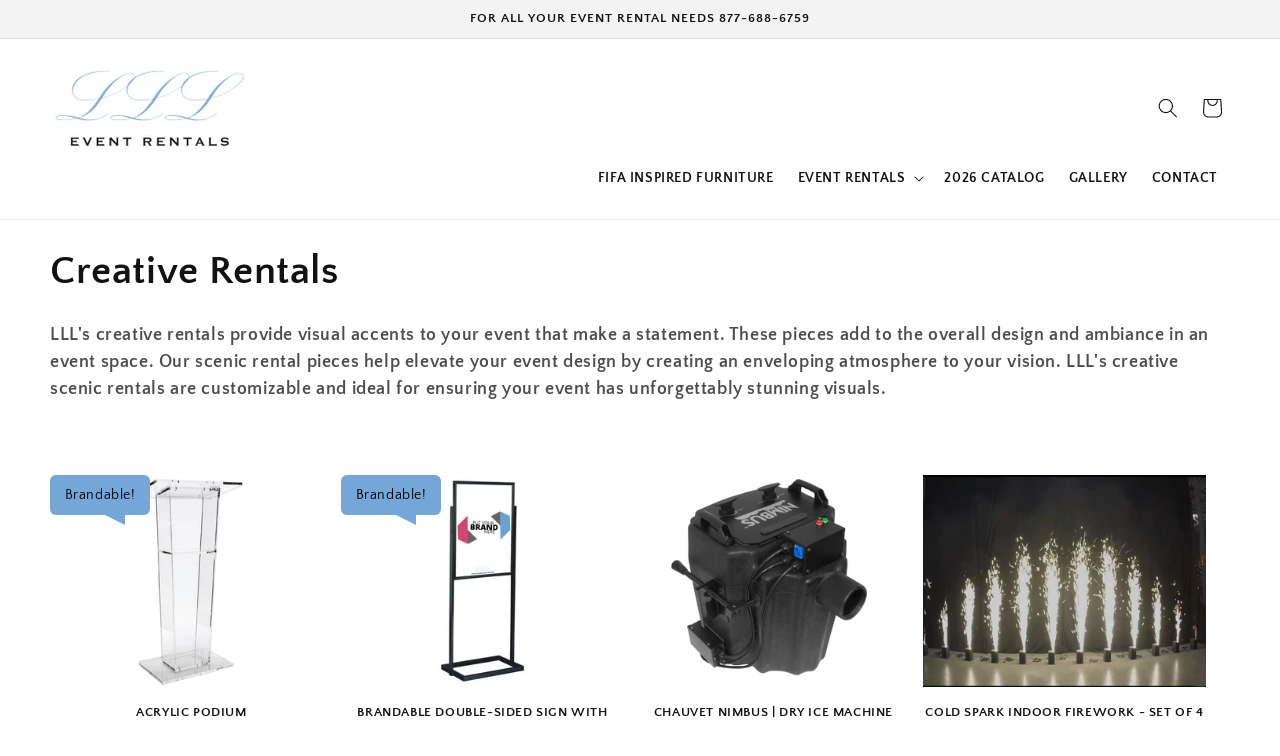

--- FILE ---
content_type: text/css
request_url: https://cdn-gallery.xotiny.com/luxuryloungeatl/xo-gallery-main.css?v=1768942046362
body_size: 6570
content:
.xg-button{padding:0;position:relative;display:inline-flex;justify-content:center;align-items:center;font-size:16px;font-family:inherit;text-decoration:none;text-align:center;cursor:pointer;transition:.2s ease-in;white-space:nowrap;line-height:normal;letter-spacing:normal;background:rgba(0,0,0,0) !important;pointer-events:auto;border:none}.xg-button__content{padding:12px 15px;display:flex;gap:5px;justify-content:center;align-items:center;width:100%}.xg-button__inner{display:contents}.xg-button p{margin:0;color:currentColor}.xg-button svg{display:block;width:18px;fill:currentColor;aspect-ratio:1}.xg-button--modifier-01{color:var(--xg-color-color, #ffffff);background-color:var(--xg-color-background-color, #000000);border-radius:var(--xg-number-device-border-radius, 5px);transition:.3s}.xg-button--modifier-01:hover,.xg-button--modifier-01:focus-visible{transform:scale(1.04)}.xg-button--modifier-01:active{transform:scale(0.96)}.xg-effect--no-effect .xg-media__overlay{opacity:0;visibility:hidden}xg-masonry img{max-width:100%;height:auto;border:0;vertical-align:top}xg-masonry,xg-masonry *{box-sizing:border-box}.xg-grid,.xg-masonry{margin:0 calc(var(--xg-masonry-gap-xl)*-1)}.xg-masonry__item{width:var(--xg-masonry-width-xl);padding:var(--xg-masonry-gap-xl)}.xg-grid .xg-image:not(img) .xg-image__img,.xg-grid .xg-media__item .xg-video__item{aspect-ratio:var(--xg-grid-aspect-ratio)}.xg-grid .xg-image__img,.xg-grid .xg-video__item{display:block;object-fit:cover}.xg-masonry__item .xg-animate-revealer__inner,.xg-masonry__item .xg-animate-line-drawing-wrapper{padding:var(--xg-masonry-gap-xl)}@media(min-width: 993px)and (max-width: 1399px){.xg-grid,.xg-masonry{margin:0 calc(var(--xg-masonry-gap-lg)*-1)}.xg-masonry__item{width:var(--xg-masonry-width-lg);padding:var(--xg-masonry-gap-lg)}.xg-masonry__item .xg-animate-revealer__inner,.xg-masonry__item .xg-animate-line-drawing-wrapper{padding:var(--xg-masonry-gap-lg)}}@media(min-width: 769px)and (max-width: 992px){.xg-grid,.xg-masonry{margin:0 calc(var(--xg-masonry-gap-md)*-1)}.xg-masonry__item{width:var(--xg-masonry-width-md);padding:var(--xg-masonry-gap-md)}.xg-masonry__item .xg-animate-revealer__inner,.xg-masonry__item .xg-animate-line-drawing-wrapper{padding:var(--xg-masonry-gap-md)}}@media(min-width: 577px)and (max-width: 768px){.xg-grid,.xg-masonry{margin:0 calc(var(--xg-masonry-gap-sm)*-1)}.xg-masonry__item{width:var(--xg-masonry-width-sm);padding:var(--xg-masonry-gap-sm)}.xg-masonry__item .xg-animate-revealer__inner,.xg-masonry__item .xg-animate-line-drawing-wrapper{padding:var(--xg-masonry-gap-sm)}}@media(max-width: 576px){.xg-grid,.xg-masonry{margin:0 calc(var(--xg-masonry-gap-xs)*-1)}.xg-masonry__item{width:var(--xg-masonry-width-xs);padding:var(--xg-masonry-gap-xs)}.xg-masonry__item .xg-animate-revealer__inner,.xg-masonry__item .xg-animate-line-drawing-wrapper{padding:var(--xg-masonry-gap-xs)}}.xg-masonry__item .xg-blank{position:relative;padding-top:calc(var(--xg-blank-aspect-ratio)*100%)}.xg-slider--navigation-01.xg-slider__navigation-prev::before{--xg-slider-button-prev: url("data:image/svg+xml,%3Csvg width='20' height='16' viewBox='0 0 16 14' fill='none' xmlns='http://www.w3.org/2000/svg'%3E%3Cpath d='M7.51181 2.00001L3.34514 6.16668H15.5V7.83335H3.34514L7.51181 12L6.3333 13.1785L0.154785 7.00001L6.3333 0.821503L7.51181 2.00001Z' fill='currentColor'/%3E%3C/svg%3E");-webkit-mask:var(--xg-slider-button-prev) no-repeat center;mask:var(--xg-slider-button-prev) no-repeat center}.xg-slider--navigation-01.xg-slider__navigation-next::before{--xg-slider-button-next: url("data:image/svg+xml,%3Csvg width='20' height='16' viewBox='0 0 16 13' fill='none' xmlns='http://www.w3.org/2000/svg'%3E%3Cpath d='M9.66667 0.321533L15.8452 6.50004L9.66667 12.6786L8.48815 11.5L12.6548 7.33338H0.5V5.66671H12.6548L8.48815 1.50004L9.66667 0.321533Z' fill='currentColor'/%3E%3C/svg%3E");-webkit-mask:var(--xg-slider-button-next) no-repeat center;mask:var(--xg-slider-button-next) no-repeat center}swiper-container.xg-slider--pagination-01::part(bullet){background:var(--xg-pagination-color, rgba(0, 0, 0, 0.2));opacity:1 !important}swiper-container.xg-slider--pagination-01::part(bullet-active){background:var(--xg-pagination-active-color, #000);opacity:1 !important}.xg-icon{fill:currentColor;width:fit-content;height:fit-content;position:relative;display:flex;align-items:center;justify-content:center;width:var(--xg-icon-width, 30px);min-width:var(--xg-icon-width, 30px);min-height:var(--xg-icon-height, 30px);height:var(--xg-icon-height, 30px);border:none;font-size:var(--xg-icon-size, 15px);border-radius:var(--xg-icon-border-radius, 50%);fill:currentColor;color:var(--xg-icon-color, #ffffff);background-color:var(--xg-icon-background-color, #000000)}.xg-icon .xb-image,.xg-icon svg{display:block;aspect-ratio:1;object-fit:contain;width:var(--xg-icon-size, 15px)}.xg-icon--hidden svg{visibility:hidden}.xg-popover{position:absolute;top:0;left:0;z-index:99999 !important}.xg-popover__trigger{cursor:pointer}.xg-popover__content{pointer-events:none;z-index:99999;display:flex !important;border:none !important;margin:0;padding:0;color:inherit;background-color:unset;overflow:visible !important}.xg-popover__content img,.xg-popover__content video{display:block}.xg-popover__inner{width:100vw;box-shadow:0 0 5px rgba(0,0,0,.15);visibility:hidden;opacity:0;transition:all .3s ease}.xg-popover__inner img{object-fit:cover}.xg-popover__content::after{content:"";position:absolute}.xg-popover__content[data-popper-placement^=top]::after{width:100%;height:10px;left:0;top:100%}.xg-popover__content[data-popper-placement^=bottom]::after{width:100%;height:10px;left:0;top:-10px}.xg-popover__content[data-popper-placement^=left]::after{width:10px;height:100%;left:100%;top:0}.xg-popover__content[data-popper-placement^=right]::after{width:10px;height:100%;left:-10px;top:0}.xg-popover__content[data-popper-placement^=top] .xg-popover__inner{transform:translateY(-4px)}.xg-popover__content[data-popper-placement^=bottom] .xg-popover__inner{transform:translateY(4px)}.xg-popover__content[data-popper-placement^=left] .xg-popover__inner{transform:translateX(-4px)}.xg-popover__content[data-popper-placement^=right] .xg-popover__inner{transform:translateX(4px)}.xg-popover__content.xg-popover__content--active{pointer-events:auto}.xg-popover:has(.xg-popover__content--active),.xg-draggable:has(.xg-popover__content--active){z-index:999999 !important}.xg-popover__content.xg-popover__content--active .xg-popover__inner{transform:translate(0);visibility:visible;opacity:1}.xg-popover__content .xg-popover__arrow,.xg-popover__content .xg-popover__arrow::before{position:absolute;width:8px;height:8px;background:inherit}.xg-popover__content .xg-popover__arrow{visibility:hidden}div.xg-popover__arrow:empty{display:block}.xg-popover__content .xg-popover__arrow::before{display:block;visibility:visible;content:"";transform:rotate(45deg)}.xg-popover__content[data-popper-placement^=top] .xg-popover__arrow{bottom:-4px}.xg-popover__content[data-popper-placement^=bottom] .xg-popover__arrow{top:-4px}.xg-popover__content[data-popper-placement^=left] .xg-popover__arrow{right:-4px}.xg-popover__content[data-popper-placement^=right] .xg-popover__arrow{left:-4px}.xg-media--hotspot-hover~.xg-popover{opacity:0;pointer-events:none;transition:all .3s ease}.xg-media--hotspot-hover:hover~.xg-popover,.xg-media--hotspot-hover~.xg-popover:hover,.xg-popover:has(.xg-popover__trigger--visible){opacity:1 !important;pointer-events:auto !important}@media(max-width: 576px){.xg-media--hotspot-hover~.xg-popover{opacity:1 !important;pointer-events:auto !important}}.xg-icon--modifier-04{animation:xg-hotspot-eff-04 1.2s infinite;animation-direction:reverse;animation-timing-function:cubic-bezier(0.71, 0.13, 1, 0.71)}@keyframes xg-hotspot-eff-04{0%{box-shadow:inset 0 0 0 0 var(--xg-icon-background-color, #000000),inset 0 0 0 0 var(--xg-icon-background-color-2, #ffffff)}50%{box-shadow:inset 0 0 0 0 var(--xg-icon-background-color, #000000),inset 0 0 0 15px var(--xg-icon-background-color-2, #ffffff)}to{box-shadow:inset 0 0 0 15px var(--xg-icon-background-color, #000000),inset 0 0 0 15px var(--xg-icon-background-color-2, #ffffff)}}.xg-popover__inner:has(.xg-tooltip--description){color:var(--xg-tooltip-desc-color, #000000);background-color:var(--xg-tooltip-desc-background-color, #ffffff);border-radius:var(--xg-tooltip-desc-border-radius, 0px)}.xg-tooltip--description{border-radius:var(--xg-tooltip-desc-border-radius, 0px);overflow:hidden}.xg-tooltip--description .xg-tooltip__price{display:none}.xg-popover__inner:has(.xg-tooltip--product){color:var(--xg-tooltip-product-color, #000000);background-color:var(--xg-tooltip-product-background-color, #ffffff);border-radius:var(--xg-tooltip-product-border-radius, 0px)}.xg-tooltip--product{border-radius:var(--xg-tooltip-product-border-radius, 0px);overflow:hidden}.xg-tooltip__price{display:flex;align-items:center;gap:5px}.xg-tooltip__price:empty,.xg-tooltip__vendor{display:none}.xg-tooltip__desc p{margin:0}.xg-tooltip__add-to-cart{display:none}.xg-popover__inner:has(.xg-tooltip--description-01){max-width:min(260px,100vw - 10px)}.xg-tooltip--description-01{display:flex;flex-direction:column;gap:14px;padding:16px}.xg-tooltip--description-01 .xg-tooltip__media,.xg-tooltip--description-01 .xg-tooltip__media img{width:100%;height:auto}.xg-tooltip--description-01 .xg-tooltip__content{padding:0}.xg-popover__inner:has(.xg-tooltip--product-03){max-width:min(227px,100vw - 10px)}.xg-tooltip--product-03{display:flex;flex-direction:column;padding:14px;gap:14px}.xg-tooltip--product-03 .xg-tooltip__media img{width:100%;height:auto;object-fit:cover}.xg-tooltip--product-03 .xg-tooltip__vendor:not(:empty){margin-bottom:4px;display:block;font-size:11px;font-weight:500;text-transform:uppercase}.xg-tooltip--product-03 .xg-tooltip__title{margin-bottom:6px;font-size:15px}.xg-tooltip--product-03 .xg-hotspot-item__price,.xg-tooltip--product-03 .xg-hotspot-item__compare-price{font-size:14px}.xg-tooltip--product-03 .xg-tooltip__add-to-cart{display:none;width:fit-content}.xg-popup{display:flex;width:100%;height:100%;max-width:min(1550px,100vw - 20px);max-height:min(736px,100vh - 40px);background-color:var(--xg-popup-bg-color, #fff)}.pswp__content{display:flex;justify-content:center;align-items:center;padding:20px}.xg-popup__media{position:relative;padding:24px;display:flex;width:100%;background-color:var(--xg-popup-image-bg-color, #000000);touch-action:pan-y;-webkit-overflow-scrolling:touch}.xg-popup__media::before{content:"";position:absolute;top:24px;left:24px;bottom:24px;right:24px}.xg-popup__media-inner{position:relative;margin:auto;width:fit-content;height:fit-content}.xg-popup__media-inner .xg-popup__media-inner-item{display:block;width:auto;height:auto;max-width:100%;max-height:min(688px,100vh - 88px)}.xg-popup__content{padding:50px;width:35%;overflow:auto;max-width:500px;flex-shrink:0;touch-action:pan-y;-webkit-overflow-scrolling:touch}.xg-popup__heading{margin-bottom:36px}.xg-popup__heading:empty{display:none}.xg-hotspot-content__title{font-size:36px;font-weight:600;line-height:1.05;color:#000}.xg-hotspot-content__description{margin-top:6px;font-size:16px}.xg-hotspot-item__title{margin-top:10px;font-size:17px;font-weight:600;color:#000}.xg-hotspot-item__price-wrapper{display:flex;gap:5px;margin-top:6px}.xg-hotspot-item__price{display:block;font-size:16px;font-weight:600}.xg-hotspot-item__compare-price{font-size:16px;font-weight:600;text-decoration:line-through;opacity:.5}.xg-popup__thumbnail-swiper swiper-slide img{width:auto;height:auto;box-shadow:0 0 5px rgba(1,1,1,.3),0 0 15px rgba(1,1,1,.2),0 0 25px rgba(1,1,1,.1);cursor:pointer;transform:scale(0.75);transition:.3s}.xg-popup__thumbnail-swiper swiper-slide.swiper-slide-active img{transform:scale(1)}.xg-popup__thumbnail-swiper swiper-slide img{width:100%;height:auto}@media(min-width: 769px)and (max-width: 992px){.xg-popup__content{width:45%}}@media(max-width: 768px){.xg-popup{flex-direction:column;max-height:calc(100vh - 40px);overflow-y:auto;overflow-x:clip}.xg-popup__content{padding:24px;width:100%;max-width:none}.xg-popup__media-inner{width:100%}.xg-popup__media-inner .xg-popup__media-inner-item{width:100%;aspect-ratio:var(--xg-popup-image-aspect-ratio, auto)}.xg-popup__heading{margin-bottom:28px}.xg-hotspot-content__title{font-size:24px}.xg-hotspot-content__description{margin-top:6px;font-size:15px}}.xg-slider--navigation-01.xg-slider__navigation-prev::before{--xg-slider-button-prev: url("data:image/svg+xml,%3Csvg width='20' height='16' viewBox='0 0 16 14' fill='none' xmlns='http://www.w3.org/2000/svg'%3E%3Cpath d='M7.51181 2.00001L3.34514 6.16668H15.5V7.83335H3.34514L7.51181 12L6.3333 13.1785L0.154785 7.00001L6.3333 0.821503L7.51181 2.00001Z' fill='currentColor'/%3E%3C/svg%3E");-webkit-mask:var(--xg-slider-button-prev) no-repeat center;mask:var(--xg-slider-button-prev) no-repeat center}.xg-slider--navigation-01.xg-slider__navigation-next::before{--xg-slider-button-next: url("data:image/svg+xml,%3Csvg width='20' height='16' viewBox='0 0 16 13' fill='none' xmlns='http://www.w3.org/2000/svg'%3E%3Cpath d='M9.66667 0.321533L15.8452 6.50004L9.66667 12.6786L8.48815 11.5L12.6548 7.33338H0.5V5.66671H12.6548L8.48815 1.50004L9.66667 0.321533Z' fill='currentColor'/%3E%3C/svg%3E");-webkit-mask:var(--xg-slider-button-next) no-repeat center;mask:var(--xg-slider-button-next) no-repeat center}.xg-slider--navigation-00{display:none !important}.xg-slider__navigation-prev,.xg-slider__navigation-next{position:absolute;width:48px;height:48px;border-radius:var(--xg-navigation-border-radius, 50%);color:var(--xg-navigation-color, #000);background:var(--xg-navigation-background-color, #fff);opacity:1 !important;overflow:hidden;cursor:pointer}.xg-slider__navigation-prev::before,.xg-slider__navigation-next::before{content:"";position:absolute;width:100%;height:100%;display:flex;justify-content:center;align-items:center;background-color:var(--xg-navigation-color, #000);font-size:0;-webkit-mask-size:contain;mask-size:contain}.xg-slider__navigation-prev.swiper-button-disabled,.xg-slider__navigation-next.swiper-button-disabled{opacity:.5 !important;pointer-events:none !important}.xg-slider__navigation-wrapper{padding:10px;gap:10px;z-index:9999;pointer-events:none}.xg-slider__navigation-wrapper .xg-slider__navigation-prev,.xg-slider__navigation-wrapper .xg-slider__navigation-next{pointer-events:auto}.xg-slider__navigation-wrapper--middle:not(.xg-slider__navigation-wrapper--vertical){position:absolute;top:50%;left:50%;transform:translate(-50%, -50%);width:100%;display:flex;justify-content:space-between;align-items:center;gap:20px}.xg-slider__navigation-wrapper--middle .xg-slider__navigation-prev,.xg-slider__navigation-wrapper--middle .xg-slider__navigation-next{position:relative}.xg-slider__navigation-wrapper--vertical{position:absolute;top:0;left:50%;transform:translateX(-50%);height:100%;display:flex;flex-direction:column;justify-content:space-between;align-items:center;gap:20px}.xg-slider__navigation-wrapper--vertical .xg-slider__navigation-prev,.xg-slider__navigation-wrapper--vertical .xg-slider__navigation-next{transform:rotate(90deg)}.xg-slider__navigation-wrapper--bottom-center{position:absolute;bottom:0;left:50%;transform:translateX(-50%);width:100%;display:flex;justify-content:center;align-items:center}.xg-slider__navigation-wrapper--bottom-left{position:absolute;bottom:0;left:0;display:flex;justify-content:flex-start;align-items:center;gap:10px}.xg-slider__navigation-wrapper--bottom-right{position:absolute;bottom:0;right:0;display:flex;justify-content:flex-end;align-items:center;gap:10px}.xg-slider__navigation-wrapper--bottom-center .xg-slider__navigation-prev,.xg-slider__navigation-wrapper--bottom-center .xg-slider__navigation-next,.xg-slider__navigation-wrapper--bottom-left .xg-slider__navigation-prev,.xg-slider__navigation-wrapper--bottom-left .xg-slider__navigation-next,.xg-slider__navigation-wrapper--bottom-right .xg-slider__navigation-prev,.xg-slider__navigation-wrapper--bottom-right .xg-slider__navigation-next{position:relative}.xg-popup--03 .xg-popup__heading,.xg-popup--03 .xg-hotspot-item__heading{text-align:center}.xg-hotspot-items__wrapper{position:relative;width:100%}.xg-popup--03 .xg-hotspot-items{padding:0 40px}.xg-popup--03 .xg-hotspot-item{padding:0 20px 30px 20px}.xg-popup--03 .xg-hotspot-item__image-wrapper{position:relative;width:100%;overflow:hidden}.xg-popup--03 .xg-hotspot-item__image{display:block;width:100%;aspect-ratio:1 !important;object-fit:cover}.xg-popup--03 .xg-hotspot-item__content{display:flex;flex-direction:column;justify-content:space-between;width:100%}.xg-popup--03 .xg-hotspot-item__price-wrapper{justify-content:center}.xg-popup--03 .xg-hotspot-item__button--inside{display:none}.xg-popup--03 .xg-hotspot-item__button--outside{margin-top:14px}.xg-popup--03 .xg-hotspot-items__prev{left:0;top:50%;transform:translateY(-50%);z-index:2;background-color:#ededed}.xg-popup--03 .xg-hotspot-items__next{right:0;top:50%;transform:translateY(-50%);z-index:2;background-color:#ededed}xg-animate:where([xg-effect=fade],[xg-effect=fade-up],[xg-effect=fade-down],[xg-effect=fade-left],[xg-effect=fade-right],[xg-effect=zoom-in],[xg-effect=zoom-out],[xg-effect=rotate-left-up],[xg-effect=rotate-right-up],[xg-effect=snake-left],[xg-effect=snake-right],[xg-effect=snake-up],[xg-effect=snake-down],[xg-effect="3d-up"]){--xg-duration: 800;--xg-easing: cubic-bezier(0, 0, 0.3, 1);--xg-delay: 200;--xg-strength: 1;display:block;opacity:.01;animation-duration:calc(var(--xg-duration)*1ms);animation-timing-function:var(--xg-easing);animation-delay:calc(var(--xg-delay)*1ms);animation-fill-mode:both}.xg-modal{box-sizing:border-box;position:fixed;top:0;left:0;width:100%;height:100%;z-index:1000;display:flex !important;justify-content:center;align-items:center;pointer-events:none;opacity:0;transition:.3s;border:none !important;margin:0;padding:0;color:inherit;background-color:unset}.xg-modal *{box-sizing:border-box}.xg-modal:not(.xg-modal--open),.xg-modal:not(.xg-modal--open) *{pointer-events:none !important}.xg-modal--open{opacity:1;pointer-events:auto}.xg-modal__title{font-size:3.2rem;font-weight:700;margin-bottom:1rem;text-align:center}.xg-modal__inner{padding:30px 20px;max-width:min(100vw - 100px,1920px);width:100%;height:calc(100vh - 100px);background-color:#fff;overflow-x:clip;overflow-y:auto;opacity:0;transition:.3s;scrollbar-gutter:stable}.xg-modal--open .xg-modal__inner{opacity:1}.xg-modal__overlay{position:absolute;top:0;left:0;width:100%;height:100%;background-color:rgba(0,0,0,.5);z-index:-1}.xg-modal__close{position:absolute;top:15px;right:15px;width:30px;height:30px;color:#fff;cursor:pointer}.xg-modal__close svg{fill:currentColor}.xg-gallery__pswp{--pswp-bg: #000;--pswp-placeholder-bg: #222;--pswp-root-z-index: 100000;--pswp-preloader-color: rgba(79, 79, 79, 0.4);--pswp-preloader-color-secondary: rgba(255, 255, 255, 0.9);--pswp-icon-color: #fff;--pswp-icon-color-secondary: #4f4f4f;--pswp-icon-stroke-color: #4f4f4f;--pswp-icon-stroke-width: 2px;--pswp-error-text-color: var(--pswp-icon-color);--pswp-opacity: 0.8}.xg-gallery__pswp{position:fixed;z-index:var(--pswp-root-z-index);display:none;touch-action:none;outline:0;opacity:.003;contain:layout style size;-webkit-tap-highlight-color:rgba(0,0,0,0);border:none !important;margin:0;padding:0;color:inherit;background-color:unset}.xg-gallery__pswp:focus{outline:0}.xg-gallery__pswp *{box-sizing:border-box}.pswp--open:where(.xg-gallery__pswp){display:block}.xg-gallery__pswp,.pswp__bg{transform:translateZ(0);will-change:opacity}.xg-gallery__pswp .pswp__bg{opacity:var(--pswp-opacity, 0.1);background:var(--pswp-bg)}.xg-gallery__pswp,.pswp__scroll-wrap{overflow:hidden}.xg-gallery__pswp,.pswp__scroll-wrap,.pswp__bg,.pswp__container,.pswp__item,.pswp__content,.pswp__img,.pswp__zoom-wrap{position:absolute;top:0;left:0;width:100%;height:100%}.xg-gallery__pswp{position:fixed}.pswp__img,.pswp__zoom-wrap{width:auto;height:auto}.pswp--click-to-zoom.pswp--zoom-allowed .pswp__img{cursor:-webkit-zoom-in;cursor:-moz-zoom-in;cursor:zoom-in}.pswp--click-to-zoom.pswp--zoomed-in .pswp__img{cursor:move;cursor:-webkit-grab;cursor:-moz-grab;cursor:grab}.pswp--click-to-zoom.pswp--zoomed-in .pswp__img:active{cursor:-webkit-grabbing;cursor:-moz-grabbing;cursor:grabbing}.pswp--no-mouse-drag.pswp--zoomed-in .pswp__img,.pswp--no-mouse-drag.pswp--zoomed-in .pswp__img:active,.pswp__img{cursor:-webkit-zoom-out;cursor:-moz-zoom-out;cursor:zoom-out}.pswp__container,.pswp__img,.pswp__button,.pswp__counter{-webkit-user-select:none;-moz-user-select:none;-ms-user-select:none;user-select:none}.pswp__item{z-index:1;overflow:hidden}.pswp__hidden{display:none !important}.pswp__content{pointer-events:none}.pswp__content>*{pointer-events:auto}.pswp__error-msg-container{display:grid}.pswp__error-msg{margin:auto;font-size:1em;line-height:1;color:var(--pswp-error-text-color)}.xg-gallery__pswp .pswp__hide-on-close{opacity:.005;will-change:opacity;transition:opacity var(--pswp-transition-duration) cubic-bezier(0.4, 0, 0.22, 1);z-index:999;pointer-events:none}.pswp--ui-visible .pswp__hide-on-close{opacity:1;pointer-events:auto}.pswp__button{position:relative;display:block;width:50px;height:60px;padding:0;margin:0;overflow:hidden;cursor:pointer;background:none;border:0;box-shadow:none;opacity:.85;-webkit-appearance:none;-webkit-touch-callout:none}.pswp__button:hover,.pswp__button:active,.pswp__button:focus{transition:none;padding:0;background:none;border:0;box-shadow:none;opacity:1}.pswp__button:disabled{opacity:.3;cursor:auto}.pswp__icn{fill:var(--pswp-icon-color);color:var(--pswp-icon-color-secondary);position:absolute;top:14px;left:9px;width:32px;height:32px;overflow:hidden;pointer-events:none}.pswp__icn-shadow{stroke:var(--pswp-icon-stroke-color);stroke-width:var(--pswp-icon-stroke-width);fill:none}.pswp__icn:focus{outline:0}div.pswp__img--placeholder,.pswp__img--with-bg{background:var(--pswp-placeholder-bg)}.pswp__top-bar{position:absolute;left:0;top:0;width:100%;height:60px;display:flex;flex-direction:row;justify-content:flex-end;z-index:10;pointer-events:none !important}.pswp__top-bar>*{pointer-events:auto;will-change:opacity}.pswp__button--close{margin-right:6px}.pswp__button--arrow{position:absolute;top:0;width:75px;height:100px;top:50%;margin-top:-50px}.pswp__button--arrow:disabled{display:none;cursor:default}.pswp__button--arrow .pswp__icn{top:50%;margin-top:-30px;width:60px;height:60px;background:none;border-radius:0}.pswp--one-slide .pswp__button--arrow{display:none}.pswp--touch .pswp__button--arrow{visibility:hidden}.pswp--has_mouse .pswp__button--arrow{visibility:visible}.pswp__button--arrow--prev{right:auto;left:0px}.pswp__button--arrow--next{right:0px}.pswp__button--arrow--next .pswp__icn{left:auto;right:14px;transform:scale(-1, 1)}.pswp__button--zoom{display:none}.pswp--zoom-allowed .pswp__button--zoom{display:block}.pswp--zoomed-in .pswp__zoom-icn-bar-v{display:none}.pswp__preloader{position:relative;overflow:hidden;width:50px;height:60px;margin-right:auto}.pswp__preloader .pswp__icn{opacity:0;transition:opacity .2s linear;animation:pswp-clockwise 600ms linear infinite}.pswp__preloader--active .pswp__icn{opacity:.85}@keyframes pswp-clockwise{0%{transform:rotate(0deg)}100%{transform:rotate(360deg)}}.pswp__counter{height:30px;margin:15px 0 0 20px;font-size:14px;line-height:30px;color:var(--pswp-icon-color);text-shadow:1px 1px 3px var(--pswp-icon-color-secondary);opacity:.85}.pswp--one-slide .pswp__counter{display:none}.pswp__button--xg-share{position:relative;opacity:1 !important;overflow:visible !important}.pswp__button--xg-share svg{opacity:.85}.pswp__button--xg-share:hover svg{opacity:1}.xg-share__content{position:absolute;top:100%;right:0;color:#000;background-color:#fff;opacity:0;transition:.3s;pointer-events:none;border-radius:3px}.pswp__button--xg-share .xg-share__content__inner{width:fit-content;max-width:100vw;height:auto;border-radius:3px;overflow:hidden}.pswp__button--xg-share:hover .xg-share__content{opacity:1;pointer-events:auto}.pswp__button--xg-share .xg-share__content-item{display:flex;align-items:center;padding:10px 15px;gap:5px;color:inherit;font-size:inherit;font-weight:inherit;text-decoration:inherit;white-space:nowrap;cursor:pointer}.pswp__button--xg-share .xg-share__content-item span{color:inherit;font-size:inherit;font-weight:inherit;text-decoration:inherit}.pswp__button--xg-share .xg-share__content-item:hover{background-color:#e5e5e5}.pswp__button--xg-share .xg-share__content-item svg{height:15px;margin-right:5px;fill:var(--xg-social-color)}.xg-social-facebook{--xg-social-color: #4267B2}.xg-social-twitter{--xg-social-color: #000}.xg-social-pinterest{--xg-social-color: #bd081c}.xg-social-whatsapp{--xg-social-color: #25d366}.xg-social-email{--xg-social-color: #ea4335e0}.pswp__button--xg-share .xg-share__arrow,.pswp__button--xg-share .xg-share__arrow::before{position:absolute;width:8px;height:8px;background:inherit;z-index:-1}.pswp__button--xg-share .xg-share__arrow{top:-4px;right:20px;visibility:hidden}.pswp__button--xg-share .xg-share__arrow::before{display:block;visibility:visible;content:"";transform:rotate(45deg)}.xg-popup__bullets-indicator{display:flex;flex-direction:row;align-items:center;position:absolute;bottom:30px;left:50%;transform:translate(-50%, 0);z-index:9999 !important}.xg-popup__bullet{margin:0 5px;width:12px;height:12px;background-color:hsla(0,0%,100%,.5);box-shadow:0 0 5px rgba(1,1,1,.3),0 0 15px rgba(1,1,1,.2),0 0 25px rgba(1,1,1,.1);border-radius:50%;cursor:pointer;transform:scale(0.75);transition:.3s}.xg-popup__bullet--active{background-color:#fff;transform:scale(1)}.xg-popup__thumbnails-indicator{display:flex;justify-content:center;margin:auto;width:100vw;max-width:100vw;position:absolute;bottom:10px;left:0;pointer-events:none !important}.xg-popup__thumbnail-swiper{pointer-events:auto}.xg-popup__thumbnail-wrapper{display:flex;flex-direction:row;align-items:center;scroll-behavior:smooth;white-space:nowrap}.xg-popup__thumbnail-wrapper::-webkit-scrollbar{display:none}.pswp__xg-caption{position:absolute;left:50%;bottom:16px;transform:translateX(-50%);width:calc(100% - 32px);max-width:400px;padding:10px 15px;font-size:16px;color:#fff;background:rgba(0,0,0,.5);backdrop-filter:blur(10px);border-radius:4px}.pswp__xg-caption a{color:#fff;text-decoration:underline}.hidden-caption-content{display:none}.xg-caption-title{font-size:1rem;text-align:center}.xg-caption-description{font-size:.875rem;line-height:1.4;text-align:center}.pswp__button--xg-rotate svg{width:28px}.pswp__bg,.pswp__content,.pswp__scroll-wrap{filter:none !important;backdrop-filter:none !important}.pswp__item,.pswp__img,.pswp__zoom-wrap{will-change:transform,opacity;backface-visibility:hidden}div.pswp__bg:empty{display:block}.pswp__xg-caption:empty{display:none}@media(max-width: 576px){.pswp__button--xg-rotate,.pswp__button--zoom{display:none !important}}a:where(.pswp__content a):empty,ul:where(.pswp__content ul):empty,dl:where(.pswp__content dl):empty,div:where(.pswp__content div):empty,section:where(.pswp__content section):empty,article:where(.pswp__content article):empty,p:where(.pswp__content p):empty,h1:where(.pswp__content h1):empty,h2:where(.pswp__content h2):empty,h3:where(.pswp__content h3):empty,h4:where(.pswp__content h4):empty,h5:where(.pswp__content h5):empty,h6:where(.pswp__content h6):empty{display:block}.xg-gallery__pswp .pswp__img{max-width:none !important}.xg-loading-default{height:40px;width:40px;transform:rotateZ(45deg)}.xg-loading-default div{display:block;position:relative;float:left;width:50%;height:50%;transform:scale(1.1)}.xg-loading-default div:before{content:"";position:absolute;top:0;left:0;width:100%;height:100%;background-color:var(--xo-loading-color, #bdbdbd);animation:xgloadingdefault 2.4s infinite linear both;transform-origin:100% 100%}.xg-loading-default .xg-loading-default__item-2{transform:scale(1.1) rotateZ(90deg)}.xg-loading-default .xg-loading-default__item-2:before{animation-delay:.3s}.xg-loading-default .xg-loading-default__item-4{transform:scale(1.1) rotateZ(270deg)}.xg-loading-default .xg-loading-default__item-4:before{animation-delay:.9s}.xg-loading-default .xg-loading-default__item-3{transform:scale(1.1) rotateZ(180deg)}.xg-loading-default .xg-loading-default__item-3:before{animation-delay:.6s}@keyframes xgloadingdefault{0%,10%{transform:perspective(140px) rotateX(-180deg);opacity:0}25%,75%{transform:perspective(140px) rotateX(0deg);opacity:1}90%,100%{transform:perspective(140px) rotateY(180deg);opacity:0}}.xg-loading-center{--xo-loading-color: #bdbdbd}body .xg_id_4i9dvk_izugev_xsq{letter-spacing:15px;border-style:solid}body .xg_id_ahlotk_m9f3tv_xsr{--xg-number-device-border-radius: 5px;--xg-color-background-color: rgb(0, 0, 0);--xg-color-color: rgb(255, 255, 255)}body .xg_id_1knygao_thiyb7_xss{--xg-number-device-border-radius: 5px;--xg-color-background-color: rgb(0, 0, 0);--xg-color-color: rgb(255, 255, 255)}body .xg_id_x23b3o_3twerj_xst{--xg-number-device-border-radius: 5px;--xg-color-background-color: rgb(0, 0, 0);--xg-color-color: rgb(255, 255, 255)}body .xg_id_158y3e4_dykrr3_xsw{--xg-number-device-border-radius: 5px;--xg-color-background-color: rgb(0, 0, 0);--xg-color-color: rgb(255, 255, 255)}body .xg_id_145rn2o_qeow5k_23c{letter-spacing:15px;border-style:solid}body .xg_id_e7wcbh_pccxg5_23d{--xg-number-device-border-radius: 5px;--xg-color-background-color: rgb(0, 0, 0);--xg-color-color: rgb(255, 255, 255)}body .xg_id_fp8zlg_in7jvi_23e{--xg-number-device-border-radius: 5px;--xg-color-background-color: rgb(0, 0, 0);--xg-color-color: rgb(255, 255, 255)}body .xg_id_yru61w_rnqviv_23f{--xg-number-device-border-radius: 5px;--xg-color-background-color: rgb(0, 0, 0);--xg-color-color: rgb(255, 255, 255)}body .xg_id_u5t4b0_zotbv8_23i{--xg-number-device-border-radius: 5px;--xg-color-background-color: rgb(0, 0, 0);--xg-color-color: rgb(255, 255, 255)}body .xg_id_1isev74_4pnv9d_1uz{letter-spacing:15px;border-style:solid}body .xg_id_1w88vkm_0m542e_1v0{--xg-number-device-border-radius: 5px;--xg-color-background-color: rgb(0, 0, 0);--xg-color-color: rgb(255, 255, 255)}body .xg_id_1cuqzmw_lxk002_1v1{--xg-number-device-border-radius: 5px;--xg-color-background-color: rgb(0, 0, 0);--xg-color-color: rgb(255, 255, 255)}body .xg_id_f1oxqs_ruv8cz_1v2{--xg-number-device-border-radius: 5px;--xg-color-background-color: rgb(0, 0, 0);--xg-color-color: rgb(255, 255, 255)}body .xg_id_t4qb58_qv1vae_1v5{--xg-number-device-border-radius: 5px;--xg-color-background-color: rgb(0, 0, 0);--xg-color-color: rgb(255, 255, 255)}body .xg_id_1o3ppsc_13nj6g_18q{letter-spacing:15px;border-style:solid}body .xg_id_es5jkc_dgij3o_18r{--xg-number-device-border-radius: 5px;--xg-color-background-color: rgb(0, 0, 0);--xg-color-color: rgb(255, 255, 255)}body .xg_id_4h4q0o_v8w8s3_18s{--xg-number-device-border-radius: 5px;--xg-color-background-color: rgb(0, 0, 0);--xg-color-color: rgb(255, 255, 255)}body .xg_id_16qgkf4_d12wz0_18t{--xg-number-device-border-radius: 5px;--xg-color-background-color: rgb(0, 0, 0);--xg-color-color: rgb(255, 255, 255)}body .xg_id_12dag7s_gacagu_18w{--xg-number-device-border-radius: 5px;--xg-color-background-color: rgb(0, 0, 0);--xg-color-color: rgb(255, 255, 255)}body .xg_id_16bcggs_u1erjt_1m1{letter-spacing:15px;border-style:solid}body .xg_id_1cig2hk_x1f80x_1m2{--xg-number-device-border-radius: 5px;--xg-color-background-color: rgb(0, 0, 0);--xg-color-color: rgb(255, 255, 255)}body .xg_id_1k2izig_3hmap1_1m3{--xg-number-device-border-radius: 5px;--xg-color-background-color: rgb(0, 0, 0);--xg-color-color: rgb(255, 255, 255)}body .xg_id_1m3v9pk_e0ts2h_1m4{--xg-number-device-border-radius: 5px;--xg-color-background-color: rgb(0, 0, 0);--xg-color-color: rgb(255, 255, 255)}body .xg_id_2wugg4_7w8mhz_1m7{--xg-number-device-border-radius: 5px;--xg-color-background-color: rgb(0, 0, 0);--xg-color-color: rgb(255, 255, 255)}body .xg_id_4x0aue_2dunt4_2mm{letter-spacing:15px;border-style:solid}body .xg_id_1y56e20_m05mhu_2mn{--xg-number-device-border-radius: 5px;--xg-color-background-color: rgb(0, 0, 0);--xg-color-color: rgb(255, 255, 255)}body .xg_id_1etm110_gefi2n_2mo{--xg-number-device-border-radius: 5px;--xg-color-background-color: rgb(0, 0, 0);--xg-color-color: rgb(255, 255, 255)}body .xg_id_p6ly7b_plx59z_2mp{--xg-number-device-border-radius: 5px;--xg-color-background-color: rgb(0, 0, 0);--xg-color-color: rgb(255, 255, 255)}body .xg_id_1ntmzfg_jq8568_2ms{--xg-number-device-border-radius: 5px;--xg-color-background-color: rgb(0, 0, 0);--xg-color-color: rgb(255, 255, 255)}body .xg_id_1daxmqk_eoivxc_2l3{letter-spacing:15px;border-style:solid}body .xg_id_1qlvjxu_qtsp8x_2l4{--xg-number-device-border-radius: 5px;--xg-color-background-color: rgb(0, 0, 0);--xg-color-color: rgb(255, 255, 255)}body .xg_id_zve19w_nzi0m0_2l5{--xg-number-device-border-radius: 5px;--xg-color-background-color: rgb(0, 0, 0);--xg-color-color: rgb(255, 255, 255)}body .xg_id_1pygg48_6r1p02_2l6{--xg-number-device-border-radius: 5px;--xg-color-background-color: rgb(0, 0, 0);--xg-color-color: rgb(255, 255, 255)}body .xg_id_1n91wko_wzyda0_2l9{--xg-number-device-border-radius: 5px;--xg-color-background-color: rgb(0, 0, 0);--xg-color-color: rgb(255, 255, 255)}body .xg_id_1v2uriy_q9ve9i_xia{--xg-number-device-border-radius: 5px;--xg-color-background-color: rgba(139, 177, 215, 1);--xg-color-color: rgba(255, 255, 255, 1)}body .xg_id_1y2wh5w_r790r7_xid{--xg-number-device-border-radius: 5px;--xg-color-background-color: rgb(0, 0, 0);--xg-color-color: rgb(255, 255, 255)}

--- FILE ---
content_type: text/javascript; charset=utf-8
request_url: https://lllrentals.com/products/dry-ice-machine.js
body_size: -172
content:
{"id":3932436430871,"title":"CHAUVET NIMBUS | DRY ICE MACHINE","handle":"dry-ice-machine","description":"\u003cstrong\u003eLuxury Lounge \u0026amp; Lighting’s Dry Ice Machine creates a low-line fog that can make any moment magical. This machine is safe to use indoors and requires an onsite tech.\u003c\/strong\u003e","published_at":"2019-07-16T12:02:43-04:00","created_at":"2019-07-16T12:11:26-04:00","vendor":"Luxury Lounge \u0026 Lighting","type":"","tags":["DRY ICE MACHINE","SCENIC FIXTURES \u0026 CREATIVE RENTALS"],"price":0,"price_min":0,"price_max":0,"available":true,"price_varies":false,"compare_at_price":null,"compare_at_price_min":0,"compare_at_price_max":0,"compare_at_price_varies":false,"variants":[{"id":29398637510679,"title":"Default Title","option1":"Default Title","option2":null,"option3":null,"sku":"","requires_shipping":true,"taxable":true,"featured_image":null,"available":true,"name":"CHAUVET NIMBUS | DRY ICE MACHINE","public_title":null,"options":["Default Title"],"price":0,"weight":0,"compare_at_price":null,"inventory_management":null,"barcode":"","requires_selling_plan":false,"selling_plan_allocations":[]}],"images":["\/\/cdn.shopify.com\/s\/files\/1\/2468\/4483\/products\/NIMBUS_1_2.jpg?v=1565624571"],"featured_image":"\/\/cdn.shopify.com\/s\/files\/1\/2468\/4483\/products\/NIMBUS_1_2.jpg?v=1565624571","options":[{"name":"Title","position":1,"values":["Default Title"]}],"url":"\/products\/dry-ice-machine","media":[{"alt":"CHAUVET NIMBUS | DRY ICE MACHINE","id":1763118252055,"position":1,"preview_image":{"aspect_ratio":1.333,"height":1500,"width":2000,"src":"https:\/\/cdn.shopify.com\/s\/files\/1\/2468\/4483\/products\/NIMBUS_1_2.jpg?v=1565624571"},"aspect_ratio":1.333,"height":1500,"media_type":"image","src":"https:\/\/cdn.shopify.com\/s\/files\/1\/2468\/4483\/products\/NIMBUS_1_2.jpg?v=1565624571","width":2000}],"requires_selling_plan":false,"selling_plan_groups":[]}

--- FILE ---
content_type: text/javascript; charset=utf-8
request_url: https://lllrentals.com/products/wooden-podium.js
body_size: -142
content:
{"id":8179703382039,"title":"WOODEN PODIUM","handle":"wooden-podium","description":"\u003cp\u003e\u003cstrong\u003eH 46\" \/ W 22.2\" \/ D 14\"\u003c\/strong\u003e\u003c\/p\u003e\n\u003cp\u003e\u003cstrong\u003eLLL's wooden podium is great on stage and is perfect for weddings, corporate events, and places of worship.  The wooden podium is customizable with a custom decal. \u003c\/strong\u003e\u003c\/p\u003e","published_at":"2025-09-25T12:30:47-04:00","created_at":"2025-09-25T12:23:20-04:00","vendor":"luxuryloungeatl","type":"PODIUM","tags":["a\/v rentals","Brandable","CREATIVE RENTALS","PODIUM","Wood"],"price":0,"price_min":0,"price_max":0,"available":true,"price_varies":false,"compare_at_price":null,"compare_at_price_min":0,"compare_at_price_max":0,"compare_at_price_varies":false,"variants":[{"id":43463897677847,"title":"Default Title","option1":"Default Title","option2":null,"option3":null,"sku":null,"requires_shipping":true,"taxable":true,"featured_image":null,"available":true,"name":"WOODEN PODIUM","public_title":null,"options":["Default Title"],"price":0,"weight":0,"compare_at_price":null,"inventory_management":null,"barcode":null,"requires_selling_plan":false,"selling_plan_allocations":[]}],"images":["\/\/cdn.shopify.com\/s\/files\/1\/2468\/4483\/files\/LLL_WoodenPodium2.png?v=1758817839","\/\/cdn.shopify.com\/s\/files\/1\/2468\/4483\/files\/LLL_WoodenPodium.png?v=1758817839"],"featured_image":"\/\/cdn.shopify.com\/s\/files\/1\/2468\/4483\/files\/LLL_WoodenPodium2.png?v=1758817839","options":[{"name":"Title","position":1,"values":["Default Title"]}],"url":"\/products\/wooden-podium","media":[{"alt":null,"id":27033704464407,"position":1,"preview_image":{"aspect_ratio":1.333,"height":1500,"width":2000,"src":"https:\/\/cdn.shopify.com\/s\/files\/1\/2468\/4483\/files\/LLL_WoodenPodium2.png?v=1758817839"},"aspect_ratio":1.333,"height":1500,"media_type":"image","src":"https:\/\/cdn.shopify.com\/s\/files\/1\/2468\/4483\/files\/LLL_WoodenPodium2.png?v=1758817839","width":2000},{"alt":null,"id":27033704431639,"position":2,"preview_image":{"aspect_ratio":1.333,"height":1500,"width":2000,"src":"https:\/\/cdn.shopify.com\/s\/files\/1\/2468\/4483\/files\/LLL_WoodenPodium.png?v=1758817839"},"aspect_ratio":1.333,"height":1500,"media_type":"image","src":"https:\/\/cdn.shopify.com\/s\/files\/1\/2468\/4483\/files\/LLL_WoodenPodium.png?v=1758817839","width":2000}],"requires_selling_plan":false,"selling_plan_groups":[]}

--- FILE ---
content_type: text/javascript; charset=utf-8
request_url: https://lllrentals.com/products/brandable-double-sided-sign-with-rectangle-base.js
body_size: 429
content:
{"id":6886640484375,"title":"BRANDABLE DOUBLE-SIDED SIGN WITH RECTANGLE BASE","handle":"brandable-double-sided-sign-with-rectangle-base","description":"\u003cp\u003e\u003cstrong\u003eOverall Dimensions: H 63.0\" x W 27.8\" x D 16.0\"\u003c\/strong\u003e\u003c\/p\u003e\n\u003cp\u003e\u003cstrong\u003eMedia\/Poster: H 28\" x W 22\"\u003c\/strong\u003e\u003c\/p\u003e\n\u003cp\u003e\u003cstrong\u003eDisplay your brand in style with LLL's Brandable double-sided sign with a rectangle base. Perfect for indoor or outdoor use, the sturdy base keeps your outdoor sign stable and secure, and the double-sided design provides maximum visibility from both directions.\u003c\/strong\u003e\u003c\/p\u003e","published_at":"2023-04-25T13:35:10-04:00","created_at":"2023-04-25T13:22:43-04:00","vendor":"luxuryloungeatl","type":"Sign","tags":["a\/v rentals","Brandable","CREATIVE RENTALS","PODIUM"],"price":0,"price_min":0,"price_max":0,"available":true,"price_varies":false,"compare_at_price":null,"compare_at_price_min":0,"compare_at_price_max":0,"compare_at_price_varies":false,"variants":[{"id":40557792493591,"title":"Default Title","option1":"Default Title","option2":null,"option3":null,"sku":"","requires_shipping":true,"taxable":true,"featured_image":null,"available":true,"name":"BRANDABLE DOUBLE-SIDED SIGN WITH RECTANGLE BASE","public_title":null,"options":["Default Title"],"price":0,"weight":0,"compare_at_price":null,"inventory_management":null,"barcode":"","requires_selling_plan":false,"selling_plan_allocations":[]}],"images":["\/\/cdn.shopify.com\/s\/files\/1\/2468\/4483\/files\/BRANDABLEDOUBLE-SIDEDSIGNWITHRECTANGLEBASE1.png?v=1682444023","\/\/cdn.shopify.com\/s\/files\/1\/2468\/4483\/files\/BRANDABLEDOUBLE-SIDEDSIGNWITHRECTANGLEBASE2.png?v=1682444023"],"featured_image":"\/\/cdn.shopify.com\/s\/files\/1\/2468\/4483\/files\/BRANDABLEDOUBLE-SIDEDSIGNWITHRECTANGLEBASE1.png?v=1682444023","options":[{"name":"Title","position":1,"values":["Default Title"]}],"url":"\/products\/brandable-double-sided-sign-with-rectangle-base","media":[{"alt":"BRANDABLE DOUBLE-SIDED SIGN WITH RECTANGLE BASE","id":22892767248407,"position":1,"preview_image":{"aspect_ratio":1.333,"height":1500,"width":2000,"src":"https:\/\/cdn.shopify.com\/s\/files\/1\/2468\/4483\/files\/BRANDABLEDOUBLE-SIDEDSIGNWITHRECTANGLEBASE1.png?v=1682444023"},"aspect_ratio":1.333,"height":1500,"media_type":"image","src":"https:\/\/cdn.shopify.com\/s\/files\/1\/2468\/4483\/files\/BRANDABLEDOUBLE-SIDEDSIGNWITHRECTANGLEBASE1.png?v=1682444023","width":2000},{"alt":"BRANDABLE DOUBLE-SIDED SIGN WITH RECTANGLE BASE","id":22892767281175,"position":2,"preview_image":{"aspect_ratio":1.333,"height":1500,"width":2000,"src":"https:\/\/cdn.shopify.com\/s\/files\/1\/2468\/4483\/files\/BRANDABLEDOUBLE-SIDEDSIGNWITHRECTANGLEBASE2.png?v=1682444023"},"aspect_ratio":1.333,"height":1500,"media_type":"image","src":"https:\/\/cdn.shopify.com\/s\/files\/1\/2468\/4483\/files\/BRANDABLEDOUBLE-SIDEDSIGNWITHRECTANGLEBASE2.png?v=1682444023","width":2000}],"requires_selling_plan":false,"selling_plan_groups":[]}

--- FILE ---
content_type: text/javascript; charset=utf-8
request_url: https://lllrentals.com/products/acrylic-podium.js
body_size: -90
content:
{"id":3507453132823,"title":"ACRYLIC PODIUM","handle":"acrylic-podium","description":"\u003cp\u003e\u003cstrong\u003eH 48\" \/ W 16\" \/ D 12\"\u003c\/strong\u003e\u003c\/p\u003e\n\u003cp\u003e\u003cstrong\u003eLLL's acrylic podium is a transparent traditional style slanted podium. This piece looks great on stage and is perfect for weddings, corporate events, and places of worship.  The acrylic podium is versatile as you can add an uplight to illuminate this piece or add a custom decal.  \u003c\/strong\u003e\u003c\/p\u003e","published_at":"2019-05-29T08:19:35-04:00","created_at":"2019-05-29T08:19:35-04:00","vendor":"luxuryloungeatl","type":"PODIUM","tags":["a\/v rentals","Brandable","CREATIVE RENTALS","PODIUM"],"price":0,"price_min":0,"price_max":0,"available":true,"price_varies":false,"compare_at_price":null,"compare_at_price_min":0,"compare_at_price_max":0,"compare_at_price_varies":false,"variants":[{"id":27949738000407,"title":"Default Title","option1":"Default Title","option2":null,"option3":null,"sku":"","requires_shipping":true,"taxable":true,"featured_image":null,"available":true,"name":"ACRYLIC PODIUM","public_title":null,"options":["Default Title"],"price":0,"weight":0,"compare_at_price":null,"inventory_management":null,"barcode":"","requires_selling_plan":false,"selling_plan_allocations":[]}],"images":["\/\/cdn.shopify.com\/s\/files\/1\/2468\/4483\/products\/Acrylic_Podium_2709e62a-3013-433d-a305-b1dbbadae6ad.jpg?v=1568829647"],"featured_image":"\/\/cdn.shopify.com\/s\/files\/1\/2468\/4483\/products\/Acrylic_Podium_2709e62a-3013-433d-a305-b1dbbadae6ad.jpg?v=1568829647","options":[{"name":"Title","position":1,"values":["Default Title"]}],"url":"\/products\/acrylic-podium","media":[{"alt":"ACRYLIC PODIUM","id":2072282497047,"position":1,"preview_image":{"aspect_ratio":1.333,"height":1500,"width":2000,"src":"https:\/\/cdn.shopify.com\/s\/files\/1\/2468\/4483\/products\/Acrylic_Podium_2709e62a-3013-433d-a305-b1dbbadae6ad.jpg?v=1568829647"},"aspect_ratio":1.333,"height":1500,"media_type":"image","src":"https:\/\/cdn.shopify.com\/s\/files\/1\/2468\/4483\/products\/Acrylic_Podium_2709e62a-3013-433d-a305-b1dbbadae6ad.jpg?v=1568829647","width":2000}],"requires_selling_plan":false,"selling_plan_groups":[]}

--- FILE ---
content_type: text/javascript; charset=utf-8
request_url: https://lllrentals.com/products/illuminated-4-x-8-wall-panel.js
body_size: 612
content:
{"id":3825310531607,"title":"ILLUMINATED WALL PANEL | 4' x 8'","handle":"illuminated-4-x-8-wall-panel","description":"\u003cp\u003e\u003cstrong\u003eH 96\" \/ W 48\" \/ D 12\"\u003c\/strong\u003e\u003c\/p\u003e\n\u003cp\u003e\u003cstrong\u003eLLL's Illuminated Wall is an impressive scenic feature that is fully customizable in color and design. Choose from our classic Rose Pattern or Create your own Decal. This stunning display adds a uniquely beautiful accent to your event design.  \u003c\/strong\u003e\u003c\/p\u003e","published_at":"2019-06-14T08:34:22-04:00","created_at":"2019-06-14T08:51:35-04:00","vendor":"Luxury Lounge \u0026 Lighting","type":"ILLUMINATED WALL","tags":["Brandable","CREATIVE LIGHTING","ILLUMINATED FURNITURE","ILLUMINATED WALL","LED Furniture"],"price":0,"price_min":0,"price_max":0,"available":true,"price_varies":false,"compare_at_price":null,"compare_at_price_min":0,"compare_at_price_max":0,"compare_at_price_varies":false,"variants":[{"id":29051383578647,"title":"Default Title","option1":"Default Title","option2":null,"option3":null,"sku":"","requires_shipping":true,"taxable":true,"featured_image":null,"available":true,"name":"ILLUMINATED WALL PANEL | 4' x 8'","public_title":null,"options":["Default Title"],"price":0,"weight":0,"compare_at_price":null,"inventory_management":null,"barcode":"","requires_selling_plan":false,"selling_plan_allocations":[]}],"images":["\/\/cdn.shopify.com\/s\/files\/1\/2468\/4483\/files\/Crop-video-project-7_1.gif?v=1731420343","\/\/cdn.shopify.com\/s\/files\/1\/2468\/4483\/products\/4x8_Wall_Panel.jpg?v=1563292941","\/\/cdn.shopify.com\/s\/files\/1\/2468\/4483\/products\/IMG_9166_4.jpeg?v=1563292941","\/\/cdn.shopify.com\/s\/files\/1\/2468\/4483\/files\/IlluminatedWall_2.png?v=1754425372","\/\/cdn.shopify.com\/s\/files\/1\/2468\/4483\/files\/IlluminatedWall_1.png?v=1754425372","\/\/cdn.shopify.com\/s\/files\/1\/2468\/4483\/files\/IlluminatedWall_3.png?v=1754425368"],"featured_image":"\/\/cdn.shopify.com\/s\/files\/1\/2468\/4483\/files\/Crop-video-project-7_1.gif?v=1731420343","options":[{"name":"Title","position":1,"values":["Default Title"]}],"url":"\/products\/illuminated-4-x-8-wall-panel","media":[{"alt":"ILLUMINATED WALL PANEL | 4' x 8'","id":24815886958615,"position":1,"preview_image":{"aspect_ratio":1.34,"height":1492,"width":2000,"src":"https:\/\/cdn.shopify.com\/s\/files\/1\/2468\/4483\/files\/Crop-video-project-7_1.gif?v=1731420343"},"aspect_ratio":1.34,"height":1492,"media_type":"image","src":"https:\/\/cdn.shopify.com\/s\/files\/1\/2468\/4483\/files\/Crop-video-project-7_1.gif?v=1731420343","width":2000},{"alt":"ILLUMINATED WALL PANEL | 4' x 8'","id":1763114450967,"position":2,"preview_image":{"aspect_ratio":1.333,"height":1500,"width":2000,"src":"https:\/\/cdn.shopify.com\/s\/files\/1\/2468\/4483\/products\/4x8_Wall_Panel.jpg?v=1563292941"},"aspect_ratio":1.333,"height":1500,"media_type":"image","src":"https:\/\/cdn.shopify.com\/s\/files\/1\/2468\/4483\/products\/4x8_Wall_Panel.jpg?v=1563292941","width":2000},{"alt":"ILLUMINATED WALL PANEL | 4' x 8'","id":1729492746263,"position":3,"preview_image":{"aspect_ratio":0.955,"height":3031,"width":2896,"src":"https:\/\/cdn.shopify.com\/s\/files\/1\/2468\/4483\/products\/IMG_9166_4.jpeg?v=1563292941"},"aspect_ratio":0.955,"height":3031,"media_type":"image","src":"https:\/\/cdn.shopify.com\/s\/files\/1\/2468\/4483\/products\/IMG_9166_4.jpeg?v=1563292941","width":2896},{"alt":null,"id":26393834684439,"position":4,"preview_image":{"aspect_ratio":1.333,"height":1500,"width":2000,"src":"https:\/\/cdn.shopify.com\/s\/files\/1\/2468\/4483\/files\/IlluminatedWall_2.png?v=1754425372"},"aspect_ratio":1.333,"height":1500,"media_type":"image","src":"https:\/\/cdn.shopify.com\/s\/files\/1\/2468\/4483\/files\/IlluminatedWall_2.png?v=1754425372","width":2000},{"alt":null,"id":26393834651671,"position":5,"preview_image":{"aspect_ratio":1.333,"height":1500,"width":2000,"src":"https:\/\/cdn.shopify.com\/s\/files\/1\/2468\/4483\/files\/IlluminatedWall_1.png?v=1754425372"},"aspect_ratio":1.333,"height":1500,"media_type":"image","src":"https:\/\/cdn.shopify.com\/s\/files\/1\/2468\/4483\/files\/IlluminatedWall_1.png?v=1754425372","width":2000},{"alt":null,"id":26393834717207,"position":6,"preview_image":{"aspect_ratio":1.333,"height":1500,"width":2000,"src":"https:\/\/cdn.shopify.com\/s\/files\/1\/2468\/4483\/files\/IlluminatedWall_3.png?v=1754425368"},"aspect_ratio":1.333,"height":1500,"media_type":"image","src":"https:\/\/cdn.shopify.com\/s\/files\/1\/2468\/4483\/files\/IlluminatedWall_3.png?v=1754425368","width":2000}],"requires_selling_plan":false,"selling_plan_groups":[]}

--- FILE ---
content_type: text/javascript; charset=utf-8
request_url: https://lllrentals.com/products/cold-spark-indoor-firework-set-of-4.js
body_size: 362
content:
{"id":3932461006871,"title":"COLD SPARK INDOOR FIREWORK - SET OF 4","handle":"cold-spark-indoor-firework-set-of-4","description":"\u003cmeta charset=\"utf-8\"\u003e\u003cstrong\u003eLLL's 4 Cold Spark Indoor Fireworks offers a safe way to add a spark of excitement to any occasion. Each firework unit lights up with a brilliant flash, bringing an element of surprise and wonder to your indoor event. With no smoke and no open flame, they’re the perfect way to add to the atmosphere\u003c\/strong\u003e","published_at":"2019-07-16T12:32:01-04:00","created_at":"2019-07-16T12:34:21-04:00","vendor":"Luxury Lounge \u0026 Lighting","type":"","tags":["FIREWORKS","INDOOR FIREWORKS"],"price":0,"price_min":0,"price_max":0,"available":true,"price_varies":false,"compare_at_price":null,"compare_at_price_min":0,"compare_at_price_max":0,"compare_at_price_varies":false,"variants":[{"id":29398695247895,"title":"Default Title","option1":"Default Title","option2":null,"option3":null,"sku":"","requires_shipping":true,"taxable":true,"featured_image":null,"available":true,"name":"COLD SPARK INDOOR FIREWORK - SET OF 4","public_title":null,"options":["Default Title"],"price":0,"weight":0,"compare_at_price":null,"inventory_management":null,"barcode":"","requires_selling_plan":false,"selling_plan_allocations":[]}],"images":["\/\/cdn.shopify.com\/s\/files\/1\/2468\/4483\/products\/Cold_Spark_Indoor_Firework_2.jpg?v=1563294961"],"featured_image":"\/\/cdn.shopify.com\/s\/files\/1\/2468\/4483\/products\/Cold_Spark_Indoor_Firework_2.jpg?v=1563294961","options":[{"name":"Title","position":1,"values":["Default Title"]}],"url":"\/products\/cold-spark-indoor-firework-set-of-4","media":[{"alt":"COLD SPARK INDOOR FIREWORK - SET OF 4","id":1763128803351,"position":1,"preview_image":{"aspect_ratio":1.333,"height":1500,"width":2000,"src":"https:\/\/cdn.shopify.com\/s\/files\/1\/2468\/4483\/products\/Cold_Spark_Indoor_Firework_2.jpg?v=1563294961"},"aspect_ratio":1.333,"height":1500,"media_type":"image","src":"https:\/\/cdn.shopify.com\/s\/files\/1\/2468\/4483\/products\/Cold_Spark_Indoor_Firework_2.jpg?v=1563294961","width":2000}],"requires_selling_plan":false,"selling_plan_groups":[]}

--- FILE ---
content_type: text/javascript; charset=utf-8
request_url: https://lllrentals.com/products/led-raindrop-display.js
body_size: 142
content:
{"id":3507473612823,"title":"LED RAINDROP DISPLAY","handle":"led-raindrop-display","description":"\u003cp\u003e\u003cem\u003e\u003cstrong\u003eInstallation height determined by client \u003c\/strong\u003e\u003c\/em\u003e\u003c\/p\u003e\n\u003cp\u003e\u003cstrong\u003e﻿LLL's LED rain drop lights are breathtaking. These lights are meant to be suspended from the ceiling and provide a breathtaking visual for you and your guests. The cascading lights are beautiful and can be customized to fall in a variety a glistening patterns. The LED rain drop is the must have event feature!\u003c\/strong\u003e\u003c\/p\u003e","published_at":"2019-05-29T09:42:10-04:00","created_at":"2019-05-29T09:42:10-04:00","vendor":"Luxury Lounge \u0026 Lighting, Inc.","type":"LED RAINDROP","tags":["CREATIVE LIGHTING","LED LIGHTING","LIGHTING","RAINDROP DISPLAY"],"price":0,"price_min":0,"price_max":0,"available":true,"price_varies":false,"compare_at_price":null,"compare_at_price_min":0,"compare_at_price_max":0,"compare_at_price_varies":false,"variants":[{"id":27949804290071,"title":"Default Title","option1":"Default Title","option2":null,"option3":null,"sku":"","requires_shipping":true,"taxable":true,"featured_image":null,"available":true,"name":"LED RAINDROP DISPLAY","public_title":null,"options":["Default Title"],"price":0,"weight":0,"compare_at_price":null,"inventory_management":null,"barcode":"","requires_selling_plan":false,"selling_plan_allocations":[]}],"images":["\/\/cdn.shopify.com\/s\/files\/1\/2468\/4483\/products\/LED_Rain_Drop_Cover_2.jpg?v=1563295005","\/\/cdn.shopify.com\/s\/files\/1\/2468\/4483\/products\/LED_Rain_Drop_Display_2.jpg?v=1563295005","\/\/cdn.shopify.com\/s\/files\/1\/2468\/4483\/products\/Screen_Shot_2018-04-18_at_11.36.40_AM_bf139ba1-cca9-4d87-bb85-84378a9abd5b.png?v=1563295005","\/\/cdn.shopify.com\/s\/files\/1\/2468\/4483\/products\/IMG_8722_cefd9c73-8814-4aaf-9dae-037bb783e288.JPG?v=1563295005"],"featured_image":"\/\/cdn.shopify.com\/s\/files\/1\/2468\/4483\/products\/LED_Rain_Drop_Cover_2.jpg?v=1563295005","options":[{"name":"Title","position":1,"values":["Default Title"]}],"url":"\/products\/led-raindrop-display","media":[{"alt":"LED RAINDROP DISPLAY","id":1763129032727,"position":1,"preview_image":{"aspect_ratio":1.333,"height":1500,"width":2000,"src":"https:\/\/cdn.shopify.com\/s\/files\/1\/2468\/4483\/products\/LED_Rain_Drop_Cover_2.jpg?v=1563295005"},"aspect_ratio":1.333,"height":1500,"media_type":"image","src":"https:\/\/cdn.shopify.com\/s\/files\/1\/2468\/4483\/products\/LED_Rain_Drop_Cover_2.jpg?v=1563295005","width":2000},{"alt":"LED RAINDROP DISPLAY","id":1763129065495,"position":2,"preview_image":{"aspect_ratio":1.333,"height":1500,"width":2000,"src":"https:\/\/cdn.shopify.com\/s\/files\/1\/2468\/4483\/products\/LED_Rain_Drop_Display_2.jpg?v=1563295005"},"aspect_ratio":1.333,"height":1500,"media_type":"image","src":"https:\/\/cdn.shopify.com\/s\/files\/1\/2468\/4483\/products\/LED_Rain_Drop_Display_2.jpg?v=1563295005","width":2000},{"alt":"LED RAINDROP DISPLAY","id":1701832130583,"position":3,"preview_image":{"aspect_ratio":1.431,"height":1008,"width":1442,"src":"https:\/\/cdn.shopify.com\/s\/files\/1\/2468\/4483\/products\/Screen_Shot_2018-04-18_at_11.36.40_AM_bf139ba1-cca9-4d87-bb85-84378a9abd5b.png?v=1563295005"},"aspect_ratio":1.431,"height":1008,"media_type":"image","src":"https:\/\/cdn.shopify.com\/s\/files\/1\/2468\/4483\/products\/Screen_Shot_2018-04-18_at_11.36.40_AM_bf139ba1-cca9-4d87-bb85-84378a9abd5b.png?v=1563295005","width":1442},{"alt":"LED RAINDROP DISPLAY","id":1701832163351,"position":4,"preview_image":{"aspect_ratio":0.667,"height":960,"width":640,"src":"https:\/\/cdn.shopify.com\/s\/files\/1\/2468\/4483\/products\/IMG_8722_cefd9c73-8814-4aaf-9dae-037bb783e288.JPG?v=1563295005"},"aspect_ratio":0.667,"height":960,"media_type":"image","src":"https:\/\/cdn.shopify.com\/s\/files\/1\/2468\/4483\/products\/IMG_8722_cefd9c73-8814-4aaf-9dae-037bb783e288.JPG?v=1563295005","width":640}],"requires_selling_plan":false,"selling_plan_groups":[]}

--- FILE ---
content_type: text/javascript; charset=utf-8
request_url: https://lllrentals.com/products/fairmont-table-lamp.js
body_size: 346
content:
{"id":7584894877719,"title":"FAIRMONT TABLE LAMP","handle":"fairmont-table-lamp","description":"\u003cp\u003e\u003cmeta charset=\"utf-8\"\u003e\u003cstrong\u003eH 17\" \/ W 5\"\u003c\/strong\u003e\u003c\/p\u003e\n\u003cp\u003e\u003cstrong\u003eIlluminate your space with LLL's FAIRMONT TABLE LAMP. Featuring a fluted white shade, this elegant lamp adds a touch of class to any space. Convenient USB-C and USB-A ports and an A\/C outlet make charging devices a breeze. \u003c\/strong\u003e\u003c\/p\u003e","published_at":"2025-04-09T13:33:10-04:00","created_at":"2025-04-09T13:20:49-04:00","vendor":"LLL Event Rentals","type":"","tags":["lamp","LIGHTING"],"price":0,"price_min":0,"price_max":0,"available":true,"price_varies":false,"compare_at_price":null,"compare_at_price_min":0,"compare_at_price_max":0,"compare_at_price_varies":false,"variants":[{"id":42229646196759,"title":"Default Title","option1":"Default Title","option2":null,"option3":null,"sku":"","requires_shipping":true,"taxable":true,"featured_image":null,"available":true,"name":"FAIRMONT TABLE LAMP","public_title":null,"options":["Default Title"],"price":0,"weight":0,"compare_at_price":null,"inventory_management":null,"barcode":"","requires_selling_plan":false,"selling_plan_allocations":[]}],"images":["\/\/cdn.shopify.com\/s\/files\/1\/2468\/4483\/files\/Fairmont_Lamp_e6ab8113-507a-44f1-bee4-84693826e059.png?v=1744223400"],"featured_image":"\/\/cdn.shopify.com\/s\/files\/1\/2468\/4483\/files\/Fairmont_Lamp_e6ab8113-507a-44f1-bee4-84693826e059.png?v=1744223400","options":[{"name":"Title","position":1,"values":["Default Title"]}],"url":"\/products\/fairmont-table-lamp","media":[{"alt":null,"id":25649649745943,"position":1,"preview_image":{"aspect_ratio":1.333,"height":1500,"width":2000,"src":"https:\/\/cdn.shopify.com\/s\/files\/1\/2468\/4483\/files\/Fairmont_Lamp_e6ab8113-507a-44f1-bee4-84693826e059.png?v=1744223400"},"aspect_ratio":1.333,"height":1500,"media_type":"image","src":"https:\/\/cdn.shopify.com\/s\/files\/1\/2468\/4483\/files\/Fairmont_Lamp_e6ab8113-507a-44f1-bee4-84693826e059.png?v=1744223400","width":2000}],"requires_selling_plan":false,"selling_plan_groups":[]}

--- FILE ---
content_type: text/javascript; charset=utf-8
request_url: https://lllrentals.com/products/custom-acrylic-grid-backdrop.js
body_size: -88
content:
{"id":3507493011479,"title":"Custom Acrylic Grid Backdrop","handle":"custom-acrylic-grid-backdrop","description":"\u003cp\u003e\u003cem\u003e\u003cstrong\u003eDimensions determined by client.\u003c\/strong\u003e\u003c\/em\u003e\u003c\/p\u003e\n\u003cp\u003e\u003cstrong\u003eLLL's acrylic grid backdrop can be customized and is ideal for corporate events. This illuminated backdrop can be set to a myriad of colors and easily customized using decals. The grid style of this piece allows for full customization of the dimensions and style. LLL's acrylic backdrop is an invaluable addition to any live performances or marketing presentations. \u003c\/strong\u003e\u003c\/p\u003e","published_at":"2019-05-29T09:55:13-04:00","created_at":"2019-05-29T09:55:13-04:00","vendor":"Luxury Lounge \u0026 Lighting, Inc.","type":"","tags":[],"price":0,"price_min":0,"price_max":0,"available":true,"price_varies":false,"compare_at_price":null,"compare_at_price_min":0,"compare_at_price_max":0,"compare_at_price_varies":false,"variants":[{"id":27950764687383,"title":"Default Title","option1":"Default Title","option2":null,"option3":null,"sku":"","requires_shipping":true,"taxable":true,"featured_image":null,"available":true,"name":"Custom Acrylic Grid Backdrop","public_title":null,"options":["Default Title"],"price":0,"weight":0,"compare_at_price":null,"inventory_management":null,"barcode":"","requires_selling_plan":false,"selling_plan_allocations":[]}],"images":["\/\/cdn.shopify.com\/s\/files\/1\/2468\/4483\/products\/LED_acrylic_wall_458589de-3023-41e6-b675-6c7e38a8c8b1.jpg?v=1559138114"],"featured_image":"\/\/cdn.shopify.com\/s\/files\/1\/2468\/4483\/products\/LED_acrylic_wall_458589de-3023-41e6-b675-6c7e38a8c8b1.jpg?v=1559138114","options":[{"name":"Title","position":1,"values":["Default Title"]}],"url":"\/products\/custom-acrylic-grid-backdrop","media":[{"alt":"Custom Acrylic Grid Backdrop","id":1701834129431,"position":1,"preview_image":{"aspect_ratio":1.333,"height":960,"width":1280,"src":"https:\/\/cdn.shopify.com\/s\/files\/1\/2468\/4483\/products\/LED_acrylic_wall_458589de-3023-41e6-b675-6c7e38a8c8b1.jpg?v=1559138114"},"aspect_ratio":1.333,"height":960,"media_type":"image","src":"https:\/\/cdn.shopify.com\/s\/files\/1\/2468\/4483\/products\/LED_acrylic_wall_458589de-3023-41e6-b675-6c7e38a8c8b1.jpg?v=1559138114","width":1280}],"requires_selling_plan":false,"selling_plan_groups":[]}

--- FILE ---
content_type: text/javascript; charset=utf-8
request_url: https://lllrentals.com/products/sunshine-fire-pit-table.js
body_size: 398
content:
{"id":6825224667159,"title":"SUNSHINE FIRE PIT TABLE","handle":"sunshine-fire-pit-table","description":"\u003cp\u003e\u003cstrong\u003eH 24.75\" \/ W 28\" \/ D 28\"\u003c\/strong\u003e\u003c\/p\u003e\n\u003cp\u003e\u003cmeta charset=\"utf-8\"\u003e\u003cstrong\u003eThis Sunshine Fire Pit Table is perfect for outdoor entertainment. Its durable construction ensures it can withstand the elements and provide enjoyment for years to come. The rental includes a 20LB propane tank to help make your nights of fun and relaxation that much easier.\u003c\/strong\u003e\u003cbr\u003e\u003c\/p\u003e\n\u003cp\u003e\u003cstrong\u003e*Includes 20LB propane tank*\u003c\/strong\u003e\u003c\/p\u003e\n\u003cp\u003e \u003c\/p\u003e","published_at":"2022-10-19T14:40:56-04:00","created_at":"2022-10-19T14:40:55-04:00","vendor":"Luxury Lounge \u0026 Lighting","type":"FIRE PIT TABLE","tags":["COFFEE TABLE","Fire Pit Table","outdoor table","TABLE"],"price":0,"price_min":0,"price_max":0,"available":true,"price_varies":false,"compare_at_price":null,"compare_at_price_min":0,"compare_at_price_max":0,"compare_at_price_varies":false,"variants":[{"id":40359032913943,"title":"Default Title","option1":"Default Title","option2":null,"option3":null,"sku":"","requires_shipping":false,"taxable":false,"featured_image":null,"available":true,"name":"SUNSHINE FIRE PIT TABLE","public_title":null,"options":["Default Title"],"price":0,"weight":0,"compare_at_price":null,"inventory_management":null,"barcode":"","requires_selling_plan":false,"selling_plan_allocations":[]}],"images":["\/\/cdn.shopify.com\/s\/files\/1\/2468\/4483\/products\/SunshineFirePitTable.png?v=1666204857","\/\/cdn.shopify.com\/s\/files\/1\/2468\/4483\/products\/SunshineFirePitTable2.png?v=1666204857"],"featured_image":"\/\/cdn.shopify.com\/s\/files\/1\/2468\/4483\/products\/SunshineFirePitTable.png?v=1666204857","options":[{"name":"Title","position":1,"values":["Default Title"]}],"url":"\/products\/sunshine-fire-pit-table","media":[{"alt":"SUNSHINE FIRE PIT TABLE","id":22189172359191,"position":1,"preview_image":{"aspect_ratio":1.333,"height":1500,"width":2000,"src":"https:\/\/cdn.shopify.com\/s\/files\/1\/2468\/4483\/products\/SunshineFirePitTable.png?v=1666204857"},"aspect_ratio":1.333,"height":1500,"media_type":"image","src":"https:\/\/cdn.shopify.com\/s\/files\/1\/2468\/4483\/products\/SunshineFirePitTable.png?v=1666204857","width":2000},{"alt":"SUNSHINE FIRE PIT TABLE","id":22189172391959,"position":2,"preview_image":{"aspect_ratio":1.333,"height":1500,"width":2000,"src":"https:\/\/cdn.shopify.com\/s\/files\/1\/2468\/4483\/products\/SunshineFirePitTable2.png?v=1666204857"},"aspect_ratio":1.333,"height":1500,"media_type":"image","src":"https:\/\/cdn.shopify.com\/s\/files\/1\/2468\/4483\/products\/SunshineFirePitTable2.png?v=1666204857","width":2000}],"requires_selling_plan":false,"selling_plan_groups":[]}